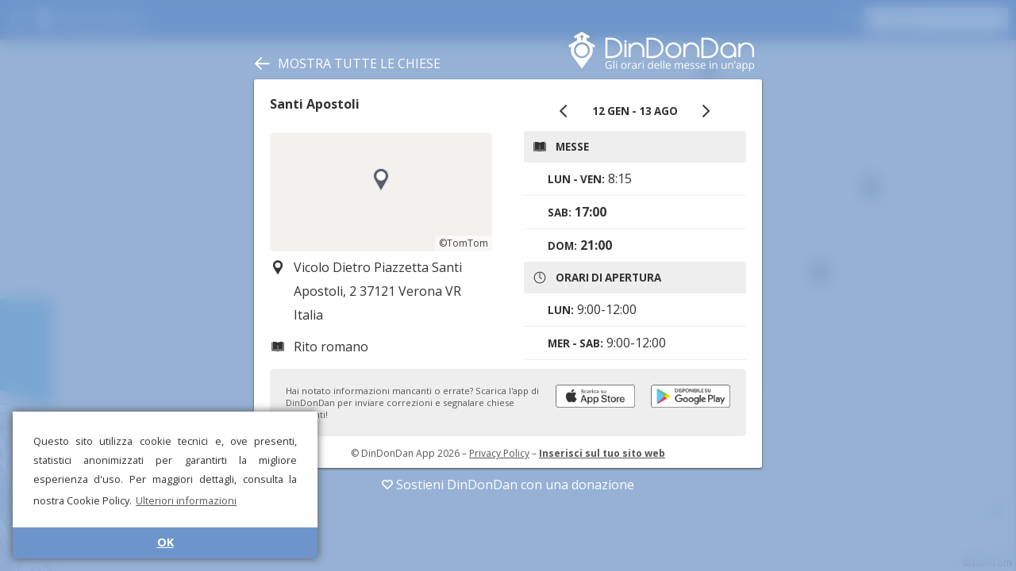

--- FILE ---
content_type: text/html; charset=UTF-8
request_url: https://dindondan.app/orarimesse/details.php?h=Santi-Apostoli-Verona-23A84
body_size: 2433
content:
<div id="details-info-column"><div id="details-title" data-uuid="8923A3872A7011EAAE76020D2ABB5A96">Santi Apostoli</div><div id="details-map" data-lat="45.440799713135" data-lng="10.992500305176"></div><div class="item"><svg class="icon"><use xlink:href="resources/symbols.svg?v5#position"></use></svg>Vicolo Dietro Piazzetta Santi Apostoli, 2 37121 Verona VR Italia</div><div class="item"><svg class="icon"><use xlink:href="resources/symbols.svg?v5#rite"></use></svg>Rito romano</div><div class="item"><svg class="icon"><use xlink:href="resources/symbols.svg?v5#phone"></use></svg><a href="tel:0458036936">0458036936</a></div></div><div id="details-timetable-column"><div id="timetable-container"><div id="date-interval-selector"><div id="date-interval-button-prev"><svg class="icon"><use xlink:href="/public/resources/symbols.svg?v2#prev"></use></svg></div><div id="date-interval-title">12 gen - 13 ago</div><div id="date-interval-button-next"><svg class="icon"><use xlink:href="/public/resources/symbols.svg?v2#next"></use></svg></div></div><div class="box"><h1><svg class="icon"><use xlink:href="/public/resources/symbols.svg?v1#mass"></use></svg>Messe</h1><div class="item"><span class="label">lun - ven:</span> 8:15</div><div class="item"><span class="label">sab:</span> <b>17:00</b></div><div class="item"><span class="label">dom:</span> <b>21:00</b></div><h1><svg class="icon"><use xlink:href="/public/resources/symbols.svg?v1#clock"></use></svg>Orari di apertura</h1><div class="item"><span class="label">lun:</span> 9:00-12:00</div><div class="item"><span class="label">mer - sab:</span> 9:00-12:00</div><div class="item"><span class="label">dom:</span> 15:30-18:00</div></div></div></div>
<div id="download-box">
	Hai notato informazioni mancanti o errate? Scarica l'app di DinDonDan per inviare correzioni e segnalare chiese mancanti!	<a class="badgeBlock" target="_blank" href='https://play.google.com/store/apps/details?id=com.dindondan&pcampaignid=MKT-Other-global-all-co-prtnr-py-PartBadge-Mar2515-1'><img class="badge" alt="Google Play" src="resources/playStoreBadge.png" /></a>
	<a class="badgeBlock" target="_blank" href="https://itunes.apple.com/it/app/dindondan/id1437269265?l=it&ls=1&mt=8"><img class="badge" alt="App Store" src="resources/appStoreBadge.png" /></a>
</div>

<div id="details-footer">
	&copy; DinDonDan App 2026	– <a href="https://www.iubenda.com/privacy-policy/94223056">Privacy Policy</a>
	– <b><a href="../developer/?h=Santi-Apostoli-Verona-23A84" target="_blank">Inserisci sul tuo sito web</a></b></div>